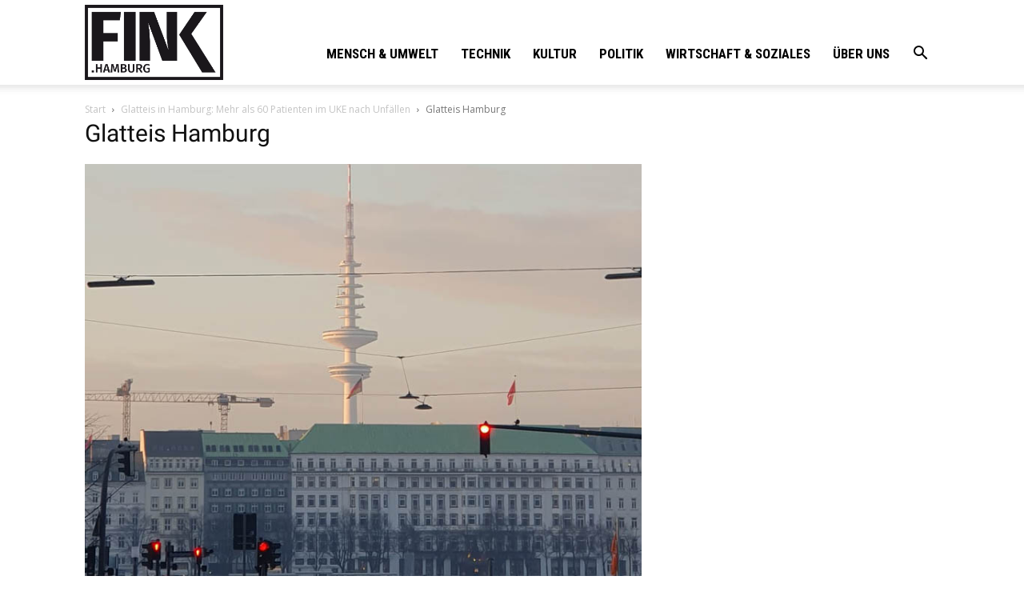

--- FILE ---
content_type: text/html; charset=UTF-8
request_url: https://fink.hamburg/wp/wp-admin/admin-ajax.php?td_theme_name=Newspaper&v=10.3.9.1
body_size: 13
content:
{"126494":78}

--- FILE ---
content_type: text/css
request_url: https://fink.hamburg/wp/wp-content/plugins/wd-youtube/css/frontend_main.css?ver=1.0.31
body_size: 2388
content:
/*general*/
.wd-clear{
	clear:both;
}
.ytwd_hide{
    display:none !important;
}
.ytwd_overflow_hidden{
   overflow: hidden !important; 
}
.wd-divaider{
    margin: 5px 0px;
    height: 1px;
    background: #ccc;
}
.ytwd_iframe_black_wrapper{
    background: #000;
    width: 100%;
}
.ytwd_container #ytwd_container_1 #ytwd_container_2 a {
    box-shadow: none !important;
}
.ytwd_container #ytwd_container_1 #ytwd_container_2 ::-webkit-scrollbar {
    width: 8px;
}

.ytwd_container #ytwd_container_1 #ytwd_container_2 ::-webkit-scrollbar-track {
    border-radius: 5px;
    background: rgba(0, 0, 0, 0.2);
}

.ytwd_container #ytwd_container_1 #ytwd_container_2 ::-webkit-scrollbar-thumb {
    border-radius: 5px;
    background: rgba(0, 0, 0, 0.7);
}
.ytwd_container #ytwd_container_1 #ytwd_container_2  iframe{
    margin: 0 !important;
}

.ytwd_gallery_container{
    position: relative;
    padding: 5px 0px;
}
.ytwd_gallery{
    margin: 0 auto;
}
.ytwd_thumbnails .ytwd_gallery_item{
    padding: 5px 5px 10px;
	box-sizing: border-box;
}
.ytwd_list .ytwd_gallery_item{
	margin: 5px 0px;
	box-sizing: border-box;
}
.ytwd_gallery_item .ytwd_item{
    margin-bottom: 5px !important;
    cursor: pointer;
    position: relative;
}

.ytwd_gallery_item .ytwd_item .ytwd_items_img, .ytwd_item_carousel .ytwd_items_img{
    background-size: cover!important;
    background-color: #000;
    background-position: center!important;
	height: 0;
	padding-top: 56.25%!important;
	position: relative;
	overflow: hidden!important;

}
.ytwd_item:hover  .ytwd_play , .ytwd_play_loader{
    display: block !important;
    z-index: 202;
    width: 35px !important;
}
.ytwd_play{
    display: none;
    position: absolute;
    top: 0;
    left: 0;
    right: 0;
    bottom: 0;
    margin: auto !important;
    width: 0px;
    -webkit-box-shadow: none !important;
    box-shadow: none !important;	
}
.ytwd_loader{
    animation: spin 2.5s infinite linear;
    -moz-animation: spin 2.5s infinite linear;
    -o-animation: spin 2.5s infinite linear;
    -webkit-animation: spin 2.5s infinite linear;
	width: 50px;	
}

/* thumbnails */
.ytwd_thumbnails:after, .ytwd_gallery:after{
    content: "";
    clear: both;
    display: table;
}

.ytwd_duration{
    position: absolute;
    right: 5px;
    bottom: 15px;
    font-size: 11px;
    background-color: rgba(0,0,0,0.5);
    padding: 0px 3px;
    color: #fff !important;
    z-index: 99;
    border-radius: 1px;
}
.ytwd_video_stat{
    display: table;
    width: 100%;
}
.ytwd_video_stat span{
    display: table-cell;
	text-align: center;
    padding: 0px 5px;
}
.ytwd_video_stat span:nth-child(2){
    text-align: center;
}
.ytwd_video_stat span:last-child{
    /*text-align: right;*/
}


/* pagination */
.ytwd_pagination{
    list-style-type: none;
    padding: 0;
    display: inline-block;
}

.ytwd_pagination:after{
    content: "";
    clear: both;
    display: table;
}

.ytwd_pagination li{
    float: left;
    margin-right: 5px;
}

.ytwd_pagination_btn{
    cursor: pointer;
}

/*load more */
.ytwd_load_more_wrapper{
    margin: 10px auto;
    display: table;
}
.ytwd_load_more{
    cursor: pointer;
	text-align: center;
}

/* loading div */
.ytwd_loading_wrapper{
    display: none;
}
.ytwd_loading{
    position: absolute;
    top: 0;
    bottom: 0;
    left: 0;
    right: 0;
    margin: auto;
    width: 120px;
    height: 25px;
    z-index: 99;
}

/* subscripe button */
.ytwd_subscripe_wrapper{
    text-align: right;
    margin: 10px 0px;
}
.ytwd_playlist_data{
	margin: 0px 0px 10px;
}
.ytwd_playlist_data span{
	vertical-align: bottom;
}

.ytwd_subscripe_btn:hover{
    background-color: #cc181e;
}

/* popup */
.ytwd_popupbox_wrapper{
    position: fixed;
    top: 0;
    bottom: 0;
    left: 0;
    right: 0;
    margin: auto;
    width: 100%;
    height: 100%;
    background: rgba(0, 0, 0, 0.8);
    z-index: 999;
    display: none;
}

.ytwd_popupbox {
    position: absolute;
    top: 0;
    bottom: 0;
    left: 0;
    right: 0;
    margin: auto;
    z-index: 9999;

}

.ytwd_close{
    position: absolute;
    right: -19px;
    top: -20px;
}

.ytwd_prev_btn, .ytwd_next_btn, .ytwd_close{
    cursor: pointer;
    color: #fff;
}

.ytwd_prev_btn, .ytwd_next_btn {
    position: absolute;
    top: 50%;
}

.ytwd_next_btn{
    right: -60px;
}

.ytwd_prev_btn{
    left: -60px;
}

.ytwd_prev_btn .fa, .ytwd_next_btn .fa{
    font-size: 40px;
}

.ytwd_for_popup{
    max-height: 300px;
    overflow: auto;
    padding: 10px;
}

/* search */
.ytwd_search{
    margin: 10px 0px;
}

/* video data */
.ytwd_iframe_wrapper:after{
    content: "";
    clear: both;
    display: table;
}
.ytwd_main_video_info{
    width: 100%;
	position: relative;
}
.main_video_loder{
	display: none;
	position: absolute;
	top: 0px;
	left: 0px;
	right: 0px;
	bottom: 0px;
	margin: auto;
	width: 20px;
	height: 20px;
}
.ytwd_main_video_statistics {
    text-align: right;
}

.ytwd_video_title{
	margin-top: 5px;
}
.ytwd_video_title a{
    text-decoration: none !important;
    border: none !important;
}
.ytwd_share_btns a{
    text-decoration: none !important;
    border: none !important;
    border-bottom: none !important;
    margin-right: 3px;
}
.ytwd_load_toggle{
    cursor: pointer;
    display: table;
    margin: 0 auto;
    font-size: 10px;
    text-transform: uppercase;
}
.ytwd_show_more_divaider{
    position: relative;
    margin-top: 12px;
    margin-bottom: 12px;
    border-top: 1px solid #A4A4A5;
    border-bottom: 1px solid #A4A4A5;
    padding: 8px 0px;
    color: #A4A4A5;
}


.ytwd_comments{
    display: table;
    width: 100%;
	
}
.ytwd_comments_replies{
    position: relative;
    top: -22px;
    border: 1px solid #B9B9B9;
    z-index: 10;	
}
.ytwd_comment_row{
    display: table-row;
    width: 100%;
}

.ytwd_comment_cell{
    display: table-cell;
    vertical-align: top;
    padding: 5px 5px 15px 5px;
}
.ytwd_comment_cell:first-child{
    width: 65px;
}
.ytwd_comment_cell img{
    vertical-align: top !important;
    margin-top: 7px;
}
.ytwd_comment_replay_row .ytwd_comment_cell{
    padding-left: 20px ;
}
.ytwd_comment_replays{
    margin-top: 4px;
}
.ytwd_view_comment_replays{
    font-weight: bold;
    text-decoration: none !important;
    font-size: 12px;
    border: 1px solid #B9B9B9;
    padding: 3px 5px;
	position: relative;
    z-index: 45;
    bottom: -1px;
}

.ytwd_view_comment_replays_active{
    border-bottom: none !important;
}

.ytwd_view_comment_replays:hover{
    text-decoration: underline;
}
.ytwd_load_more_comments {
    margin: 15px 0px;
    border: 1px solid #d3d3d3;
    padding: 10px 0;
    cursor: pointer;
    font-weight: 500;
    text-align: center;
    background-color: #f8f8f8;
    font-size: 12px;
    outline: 0;
   /* height: 100%;*/

}    
.ytwd_video_extras_sparkbars{
    height: 2px;
    width: 160px;
    float: right;
    margin-bottom: 8px;
}
.ytwd_video_extras_sparkbars:after, .ytwd_video_statistics:after{
    content: "";
    clear: both;
    display: table;
}
.ytwd_video_extras_sparkbars_likes{
    height: 2px;
    background: #167ac6;
    float: left;
}
.ytwd_video_extras_sparkbars_dislikes{
    height: 2px;
    background: #ccc;
    float: left;
}

.ytwd_main_video_channel_data{
    display: table;
    float: left;
}
.ytwd_main_video_channel_logo, .ytwd_main_video_channel_title_subscripe{
    display: table-cell;
    vertical-align: middle;
}
.ytwd_main_video_channel_logo {
   padding-right: 10px;
}
.ytwd_main_video_channel_logo img{
    width: 48px;
}

.ytwd_main_video_statistics{
    float: right;
}


/* blog style */
.ytwd_blog_style_more{
    cursor: pointer;
    text-align: center;
    margin: 10px 0px;
	border-top: 1px solid #ccc;
    border-bottom: 1px solid #ccc;
	padding: 15px 0px;
}

/* channel header */
.ytwd_channel_header_wrapper{
	/*margin-bottom: 20px;*/
}
.ytwd_channel_banner{
    width: 100%;
    background-size: cover;
    position: relative;
    background-position: center center;
    background-repeat: no-repeat;
}
.ytwd_channel_logo{
    position: absolute;
    left: 15px;
}

.ytwd_channel_info{
    display: table;
    width: 100%;
}
.ytwd_channel_info_cell{
    display: table-cell;
    vertical-align: middle;
}
.ytwd_channel_info_cell:last-child{
    text-align: right;
    padding: 4px 6px 4px 10px;
}
.ytwd_channel_info_cell:first-child{
    padding: 4px 10px 4px 6px;
}
.ytwd_channel_info_table .ytwd_channel_info_cell:first-child{
   width: 60%;
}
.ytwd_channel_info_table .ytwd_channel_info_cell:last-child{
   width: 40%;
}
.ytwd_channel_info_cell img{
    display: inline-block !important;
    width: 120px !important;
    max-width: 120px !important;
}
.ytwd_channel_statistics {
	padding: 4px 10px 4px 6px;
	text-align:right;
}
.ytwd_channel_statistics span{
    padding-left: 10px;
}

@media all and (max-width: 640px) {
    .ytwd_channel_info_cell{
        display: block;
    }
    .ytwd_channel_info_cell:last-child{
        text-align: left;
        padding: 4px 10px 4px 10px;
    } 
    .ytwd_channel_header_wrapper .ytwd_subscripe_wrapper{
        text-align: left;
    }
    .ytwd_channel_subscribe_btn{
        clear: both;    
    }
    .ytwd_channel_statistics  span{
        display: block;
        float: left;
    }
    .ytwd_channel_statistics  span:first-child{
        padding-left: 0px;
    }    
}
.ytwd_search input{
	padding: 5px;
}
.ytwd_iframe_black_wrapper > div {
    position: static!important;
}

.ytwd_container_wrapper *{
    font-family: sans-serif;
}

.delete_msg {
    
    background: #fff;
    border-left: 4px solid #fff;
    box-shadow: 0 1px 1px 0 rgba(0,0,0,.1);
    margin: 5px 15px 5px;
    padding: 12px 12px 1px;
    border-left-color: red;
    height: auto;
    
}

.delete_msg>p {
    font-size: 14px;
    line-height: 1.5;
    color: #444;
    display: block; 
    font-weight: 600;
    font-family: -apple-system,BlinkMacSystemFont,"Segoe UI",Roboto,Oxygen-Sans,Ubuntu,Cantarell,"Helvetica Neue",sans-serif;
   }